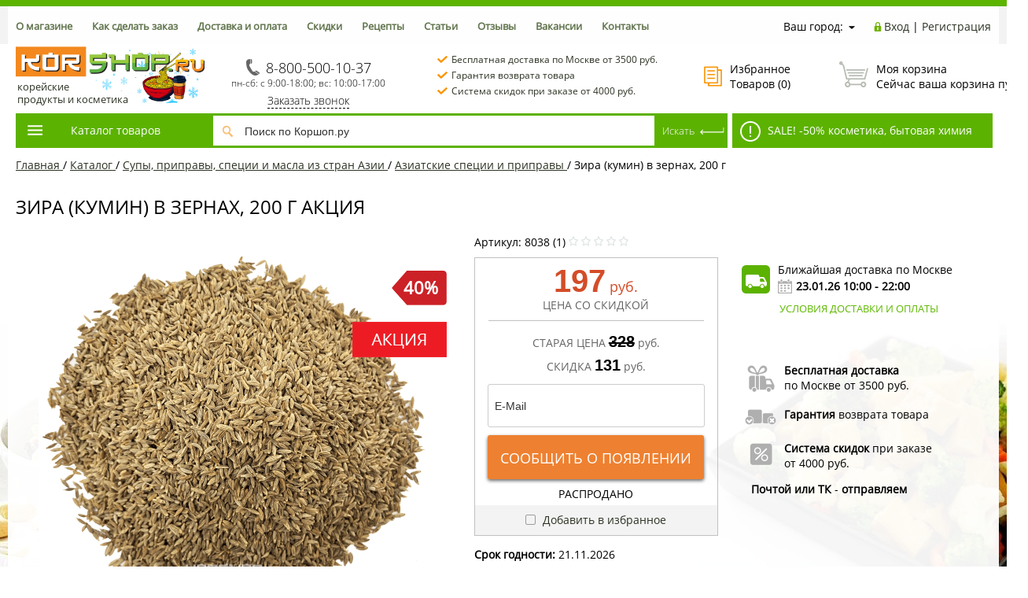

--- FILE ---
content_type: text/html; charset=utf-8
request_url: https://korshop.ru/bitrix/components/bitrix/catalog.bigdata.products/ajax.php?AJAX_ITEMS=undefined&RID=undefined
body_size: 3188
content:
<script>
			BX.cookie_prefix = 'BITRIX_SM';
			BX.cookie_domain = 'korshop.ru';
			BX.current_server_time = '1769018068';

			if (!JCCatalogBigdataProducts.productsByRecommendation)
			{
				JCCatalogBigdataProducts.productsByRecommendation = [];
			}

			JCCatalogBigdataProducts.productsByRecommendation[392] = "mostviewed";
JCCatalogBigdataProducts.productsByRecommendation[417] = "mostviewed";
JCCatalogBigdataProducts.productsByRecommendation[426] = "mostviewed";
JCCatalogBigdataProducts.productsByRecommendation[430] = "mostviewed";
JCCatalogBigdataProducts.productsByRecommendation[436] = "mostviewed";
JCCatalogBigdataProducts.productsByRecommendation[439] = "mostviewed";
JCCatalogBigdataProducts.productsByRecommendation[440] = "mostviewed";
JCCatalogBigdataProducts.productsByRecommendation[449] = "mostviewed";
JCCatalogBigdataProducts.productsByRecommendation[450] = "mostviewed";
JCCatalogBigdataProducts.productsByRecommendation[456] = "mostviewed";
JCCatalogBigdataProducts.productsByRecommendation[465] = "mostviewed";
JCCatalogBigdataProducts.productsByRecommendation[476] = "mostviewed";
JCCatalogBigdataProducts.productsByRecommendation[487] = "mostviewed";
JCCatalogBigdataProducts.productsByRecommendation[488] = "mostviewed";
JCCatalogBigdataProducts.productsByRecommendation[504] = "mostviewed";
JCCatalogBigdataProducts.productsByRecommendation[534] = "mostviewed";
JCCatalogBigdataProducts.productsByRecommendation[538] = "mostviewed";
JCCatalogBigdataProducts.productsByRecommendation[549] = "mostviewed";
JCCatalogBigdataProducts.productsByRecommendation[553] = "mostviewed";
JCCatalogBigdataProducts.productsByRecommendation[554] = "mostviewed";


			BX.ready(function(){
				bx_rcm_adaptive_recommendation_event_attaching([{'productId':'392','productUrl':'/catalog/ris_lapsha/ris_i_produkty_iz_nego/chernyy_krasnyy_kleykiy_ris/ris-klejkij-chapsari-1-kg/','recommendationId':'mostviewed'},{'productId':'417','productUrl':'/catalog/sladosti_sneki/sneki/chipsy-risovye-/','recommendationId':'mostviewed'},{'productId':'426','productUrl':'/catalog/ris_lapsha/lapsha/lapsha_bystrogo_prigotovleniya/lapsha-sublimirovannaja-tvigim-udon-bolshaja/','recommendationId':'mostviewed'},{'productId':'430','productUrl':'/catalog/sousy_pasty_uksus_/rybnye_ustrichnye_sousy/rybnyj-sous-aroy-d-700-ml-tajland/','recommendationId':'mostviewed'},{'productId':'436','productUrl':'/catalog/vodorosli_moreprodukty/krevetochnye_chipsy_i_sousy/krevetochnaja-pasta/','recommendationId':'mostviewed'},{'productId':'439','productUrl':'/catalog/vodorosli_moreprodukty/khrustyashchaya_morskaya_kapusta/26688/','recommendationId':'mostviewed'},{'productId':'440','productUrl':'/catalog/vodorosli_moreprodukty/sushenaya_morskaya_kapusta/morskaja-kapusta-dlja-salata-solomka-1-kg/','recommendationId':'mostviewed'},{'productId':'449','productUrl':'/catalog/vodorosli_moreprodukty/sushenaya_morskaya_kapusta/morskaya_kapusta_sushenaya_dlya_supa_miyek_t_m_sea_king_koreya_150_g/','recommendationId':'mostviewed'},{'productId':'450','productUrl':'/catalog/vodorosli_moreprodukty/sushenaya_morskaya_kapusta/morskaja-kapusta-sushenaja-dlja-supa-/','recommendationId':'mostviewed'},{'productId':'456','productUrl':'/catalog/vodorosli_moreprodukty/sushenaya_morskaya_kapusta/vodorosli_vakame_sukhie_0_5_kg/','recommendationId':'mostviewed'},{'productId':'465','productUrl':'/catalog/vodorosli_moreprodukty/ikra_ugor_chuka_salat/chuka-salat-chuka-salad-1-kg/','recommendationId':'mostviewed'},{'productId':'476','productUrl':'/catalog/ris_lapsha/lapsha/krakhmalnaya_lapsha/lapsha-funchoza-dlja-chapche-500-gr/','recommendationId':'mostviewed'},{'productId':'487','productUrl':'/catalog/ris_lapsha/lapsha/lapsha_bystrogo_prigotovleniya/lapsha_sublimirovannaya_shin_ramyen_koreya_120_g/','recommendationId':'mostviewed'},{'productId':'488','productUrl':'/catalog/ris_lapsha/ris_i_produkty_iz_nego/ris_dlya_sushi/koreyskiy_gotovyy_otvarnoy_ris_210_g/','recommendationId':'mostviewed'},{'productId':'504','productUrl':'/catalog/ris_lapsha/lapsha/pshenichnaya_lapsha/lapsha_somyen_dlya_kuksu_koreya_900_gr_/','recommendationId':'mostviewed'},{'productId':'534','productUrl':'/catalog/gotovaya_produktsiya_polufabrikaty_/risovye_izdeliya/chimpeni-korejskie-sladosti-iz-risovoj-muki-5-shth80-g/','recommendationId':'mostviewed'},{'productId':'538','productUrl':'/catalog/griby_ovoshchi_soya/ovoshchi/marinovannye_ovoshchi/redis_solenyy_daykon_takuan_500_g/','recommendationId':'mostviewed'},{'productId':'549','productUrl':'/catalog/griby_ovoshchi_soya/ovoshchi/sushenye_ovoshchi/paporotnik-sushenyj/','recommendationId':'mostviewed'},{'productId':'553','productUrl':'/catalog/griby_ovoshchi_soya/griby/sushenye_griby/griby-sushenye-korally-1-kg/','recommendationId':'mostviewed'},{'productId':'554','productUrl':'/catalog/griby_ovoshchi_soya/griby/sushenye_griby/griby-cher-drevesnye-kg/','recommendationId':'mostviewed'}], 'bigdata_recommended_products_Zz2YMH_items');
			});
		</script><!--'start_frame_cache_Zz2YMH'--><input type="hidden" name="bigdata_recommendation_id" value=""><!-- showcase --><div class="showcase clearfix columns5" ><div class="js-element js-elementid392 simple propvision1" data-elementid="392" data-elementname="Рис клейкий - чапсари Вьетнам (1 кг)" id="bx_1182278561_392" data-detail="/catalog/ris_lapsha/ris_i_produkty_iz_nego/chernyy_krasnyy_kleykiy_ris/ris-klejkij-chapsari-1-kg/"><div class="inner"><div class="padd"><a href="/catalog/ris_lapsha/ris_i_produkty_iz_nego/chernyy_krasnyy_kleykiy_ris/ris-klejkij-chapsari-1-kg/"><i class="icon da2qb"></i></a><div class="name"><a href="/catalog/ris_lapsha/ris_i_produkty_iz_nego/chernyy_krasnyy_kleykiy_ris/ris-klejkij-chapsari-1-kg/" title="Рис клейкий - чапсари Вьетнам (1 кг)">Рис клейкий - чапсари Вьетнам (1 кг) Акция </a></div>				<div class="sku"><b>арт. 1003</b></div>
				<div class="pic"><a href="/catalog/ris_lapsha/ris_i_produkty_iz_nego/chernyy_krasnyy_kleykiy_ris/ris-klejkij-chapsari-1-kg/"><img src="/upload/resize_cache/iblock/349/pkkta98643hz826kq408dz57qrnnntbb/210_170_140cd750bba9870f18aada2478b24840a/1003_vietnamese_sticky_rice_quoc_huy_hoa_vang_1kg.jpg" alt="Рис клейкий - чапсари Вьетнам (1 кг)" title="Рис клейкий - чапсари Вьетнам (1 кг)" /></a></div>								<div class="action-lbl"></div>				<div class="dis-lbl">25%</div></div><div class="soloprice"><span class="price gen price_pdv_BASE">338 руб.</span><span class="price old price_pv_BASE">450 руб.</span><!--<span class="discount price_pd_BASE">112 руб.</span>--></div><div class="popup padd"><div class="buy"><form class="add2basketform js-buyform392 js-synchro clearfix" name="add2basketform"><input type="hidden" name="action_cbdp" value="ADD2BASKET"><input type="hidden" name="id" class="js-add2basketpid" value="392">
								<input type="hidden" name="RECOMMENDATION" value="1"><span class="quantity"><a class="minus js-minus">-</a><input type="text" class="js-quantity" name="quantity" value="1" data-ratio="1"  data-max="254"><span class="js-measurename">шт</span><a class="plus js-plus">+</a></span><a class="submit add2basket" href="#" onclick="gtag('event', 'Recommended products', {'event_category': 'Add to basket','event_label': 'Add to basket button'}); yaCounter24415333.reachGoal('main_cart_button');" title="Добавить в корзину">В корзину</a><a class="inbasket" href="/personal/cart/" title="Перейти в корзину">В корзине</a><input type="submit" name="submit" class="nonep" value="" /></form></div>						</div>
						<div class="favorishare clearfix"></div></div></div><div class="js-element js-elementid417 simple propvision1" data-elementid="417" data-elementname="Чипсы рисовые креветочные 200 г" id="bx_1182278561_417" data-detail="/catalog/sladosti_sneki/sneki/chipsy-risovye-/"><div class="inner"><div class="padd"><a href="/catalog/sladosti_sneki/sneki/chipsy-risovye-/"><i class="icon da2qb"></i></a><div class="name"><a href="/catalog/sladosti_sneki/sneki/chipsy-risovye-/" title="Чипсы рисовые креветочные 200 г">Чипсы рисовые креветочные 200 г  </a></div>				<div class="sku"><b>арт. 1008</b></div>
				<div class="pic"><a href="/catalog/sladosti_sneki/sneki/chipsy-risovye-/"><img src="/upload/resize_cache/iblock/9bf/lhmygjkjl72kum7er0eiwfi662672ui2/210_170_140cd750bba9870f18aada2478b24840a/chipsy_risovye_1.webp" alt="Чипсы рисовые креветочные 200 г" title="Чипсы рисовые креветочные 200 г" /></a></div>												</div><div class="soloprice"><span class="price gen price_pdv_BASE">145 руб.</span></div><div class="popup padd"><div class="buy"><form class="add2basketform js-buyform417 js-synchro clearfix" name="add2basketform"><input type="hidden" name="action_cbdp" value="ADD2BASKET"><input type="hidden" name="id" class="js-add2basketpid" value="417">
								<input type="hidden" name="RECOMMENDATION" value="1"><span class="quantity"><a class="minus js-minus">-</a><input type="text" class="js-quantity" name="quantity" value="1" data-ratio="1"  data-max="166"><span class="js-measurename">шт</span><a class="plus js-plus">+</a></span><a class="submit add2basket" href="#" onclick="gtag('event', 'Recommended products', {'event_category': 'Add to basket','event_label': 'Add to basket button'}); yaCounter24415333.reachGoal('main_cart_button');" title="Добавить в корзину">В корзину</a><a class="inbasket" href="/personal/cart/" title="Перейти в корзину">В корзине</a><input type="submit" name="submit" class="nonep" value="" /></form></div>						</div>
						<div class="favorishare clearfix"></div></div></div><div class="js-element js-elementid426 simple propvision1" data-elementid="426" data-elementname="Лапша сублимированная &quot;Твигим Удон&quot; в чашке Nongshim, Корея, 111 г" id="bx_1182278561_426" data-detail="/catalog/ris_lapsha/lapsha/lapsha_bystrogo_prigotovleniya/lapsha-sublimirovannaja-tvigim-udon-bolshaja/"><div class="inner"><div class="padd"><a href="/catalog/ris_lapsha/lapsha/lapsha_bystrogo_prigotovleniya/lapsha-sublimirovannaja-tvigim-udon-bolshaja/"><i class="icon da2qb"></i></a><div class="name"><a href="/catalog/ris_lapsha/lapsha/lapsha_bystrogo_prigotovleniya/lapsha-sublimirovannaja-tvigim-udon-bolshaja/" title="Лапша сублимированная &quot;Твигим Удон&quot; в чашке Nongshim, Корея, 111 г">Лапша сублимированная &quot;Твигим Удон&quot; в чашке Nongshim, Корея, 111 г Акция </a></div>				<div class="sku"><b>арт. 3011</b></div>
				<div class="pic"><a href="/catalog/ris_lapsha/lapsha/lapsha_bystrogo_prigotovleniya/lapsha-sublimirovannaja-tvigim-udon-bolshaja/"><img src="/upload/resize_cache/iblock/7d5/ylsb77z03evcxjt05n4tj3xmn5fc2vi2/210_170_140cd750bba9870f18aada2478b24840a/lapsha_sublimirovannaja_tvigim_udon_bolshaja_1.webp" alt="Лапша сублимированная &quot;Твигим Удон&quot; в чашке Nongshim, Корея, 111 г" title="Лапша сублимированная &quot;Твигим Удон&quot; в чашке Nongshim, Корея, 111 г" /></a></div>								<div class="action-lbl"></div>				<div class="dis-lbl">20%</div></div><div class="soloprice"><span class="price gen price_pdv_BASE">176 руб.</span><span class="price old price_pv_BASE">220 руб.</span><!--<span class="discount price_pd_BASE">44 руб.</span>--></div><div class="popup padd"><div class="buy"><form class="add2basketform js-buyform426 js-synchro clearfix" name="add2basketform"><input type="hidden" name="action_cbdp" value="ADD2BASKET"><input type="hidden" name="id" class="js-add2basketpid" value="426">
								<input type="hidden" name="RECOMMENDATION" value="1"><span class="quantity"><a class="minus js-minus">-</a><input type="text" class="js-quantity" name="quantity" value="1" data-ratio="1"  data-max="190"><span class="js-measurename">шт</span><a class="plus js-plus">+</a></span><a class="submit add2basket" href="#" onclick="gtag('event', 'Recommended products', {'event_category': 'Add to basket','event_label': 'Add to basket button'}); yaCounter24415333.reachGoal('main_cart_button');" title="Добавить в корзину">В корзину</a><a class="inbasket" href="/personal/cart/" title="Перейти в корзину">В корзине</a><input type="submit" name="submit" class="nonep" value="" /></form></div>						</div>
						<div class="favorishare clearfix"></div></div></div><div class="js-element js-elementid430 simple propvision1" data-elementid="430" data-elementname="Рыбный соус Aroy-D 700 мл Таиланд" id="bx_1182278561_430" data-detail="/catalog/sousy_pasty_uksus_/rybnye_ustrichnye_sousy/rybnyj-sous-aroy-d-700-ml-tajland/"><div class="inner"><div class="padd"><a href="/catalog/sousy_pasty_uksus_/rybnye_ustrichnye_sousy/rybnyj-sous-aroy-d-700-ml-tajland/"><i class="icon da2qb"></i></a><div class="name"><a href="/catalog/sousy_pasty_uksus_/rybnye_ustrichnye_sousy/rybnyj-sous-aroy-d-700-ml-tajland/" title="Рыбный соус Aroy-D 700 мл Таиланд">Рыбный соус Aroy-D 700 мл Таиланд Акция </a></div>				<div class="sku"><b>арт. 7063</b></div>
				<div class="pic"><a href="/catalog/sousy_pasty_uksus_/rybnye_ustrichnye_sousy/rybnyj-sous-aroy-d-700-ml-tajland/"><img src="/upload/resize_cache/iblock/ddd/ahyxbm4r1j6mg3tta3c69q7hal61lzog/210_170_140cd750bba9870f18aada2478b24840a/rybnyj_sous_aroy_d_700_ml_tajland_1.webp" alt="Рыбный соус Aroy-D 700 мл Таиланд" title="Рыбный соус Aroy-D 700 мл Таиланд" /></a></div>								<div class="action-lbl"></div>				<div class="dis-lbl">30%</div></div><div class="soloprice"><span class="price gen price_pdv_BASE">339 руб.</span><span class="price old price_pv_BASE">485 руб.</span><!--<span class="discount price_pd_BASE">146 руб.</span>--></div><div class="popup padd"><div class="buy"><form class="add2basketform js-buyform430 js-synchro clearfix" name="add2basketform"><input type="hidden" name="action_cbdp" value="ADD2BASKET"><input type="hidden" name="id" class="js-add2basketpid" value="430">
								<input type="hidden" name="RECOMMENDATION" value="1"><span class="quantity"><a class="minus js-minus">-</a><input type="text" class="js-quantity" name="quantity" value="1" data-ratio="1"  data-max="15"><span class="js-measurename">шт</span><a class="plus js-plus">+</a></span><a class="submit add2basket" href="#" onclick="gtag('event', 'Recommended products', {'event_category': 'Add to basket','event_label': 'Add to basket button'}); yaCounter24415333.reachGoal('main_cart_button');" title="Добавить в корзину">В корзину</a><a class="inbasket" href="/personal/cart/" title="Перейти в корзину">В корзине</a><input type="submit" name="submit" class="nonep" value="" /></form></div>						</div>
						<div class="favorishare clearfix"></div></div></div><div class="js-element js-elementid436 simple propvision1" data-elementid="436" data-elementname="Креветочная паста, Вьетнам, 200 г" id="bx_1182278561_436" data-detail="/catalog/vodorosli_moreprodukty/krevetochnye_chipsy_i_sousy/krevetochnaja-pasta/"><div class="inner"><div class="padd"><a href="/catalog/vodorosli_moreprodukty/krevetochnye_chipsy_i_sousy/krevetochnaja-pasta/"><i class="icon da2qb"></i></a><div class="name"><a href="/catalog/vodorosli_moreprodukty/krevetochnye_chipsy_i_sousy/krevetochnaja-pasta/" title="Креветочная паста, Вьетнам, 200 г">Креветочная паста, Вьетнам, 200 г Акция </a></div>				<div class="sku"><b>арт. 2116</b></div>
				<div class="pic"><a href="/catalog/vodorosli_moreprodukty/krevetochnye_chipsy_i_sousy/krevetochnaja-pasta/"><img src="/upload/resize_cache/iblock/f24/l0grrds3bzwopma82pnlkwvqg9v91a0s/210_170_140cd750bba9870f18aada2478b24840a/krevetochnaja_pasta_1.webp" alt="Креветочная паста, Вьетнам, 200 г" title="Креветочная паста, Вьетнам, 200 г" /></a></div>								<div class="action-lbl"></div>				<div class="dis-lbl">15%</div></div><div class="soloprice"><span class="price gen price_pdv_BASE">179 руб.</span><span class="price old price_pv_BASE">210 руб.</span><!--<span class="discount price_pd_BASE">31 руб.</span>--></div><div class="popup padd"><div class="buy"><form class="add2basketform js-buyform436 js-synchro clearfix" name="add2basketform"><input type="hidden" name="action_cbdp" value="ADD2BASKET"><input type="hidden" name="id" class="js-add2basketpid" value="436">
								<input type="hidden" name="RECOMMENDATION" value="1"><span class="quantity"><a class="minus js-minus">-</a><input type="text" class="js-quantity" name="quantity" value="1" data-ratio="1"  data-max="110"><span class="js-measurename">шт</span><a class="plus js-plus">+</a></span><a class="submit add2basket" href="#" onclick="gtag('event', 'Recommended products', {'event_category': 'Add to basket','event_label': 'Add to basket button'}); yaCounter24415333.reachGoal('main_cart_button');" title="Добавить в корзину">В корзину</a><a class="inbasket" href="/personal/cart/" title="Перейти в корзину">В корзине</a><input type="submit" name="submit" class="nonep" value="" /></form></div>						</div>
						<div class="favorishare clearfix"></div></div></div></div><!-- showcase --><!--'end_frame_cache_Zz2YMH'--><script>var add_hidder = false;</script>

--- FILE ---
content_type: text/css
request_url: https://korshop.ru/bitrix/templates/profood_new/components/bitrix/catalog/gopro/style.css?17349765212381
body_size: 755
content:
.catalog{
	width:100%;
}
.catalog .sidebar{
	width:250px;
	float:left;
}
.catalog .sidebar ul {
	list-style: none;
	padding-left: 0px;
	margin-top: 0;
	margin-bottom: 0px;
}
.catalog .sidebar ul > li {
	list-style-type: none;
}
.catalog .prods{
	margin-left:250px;
}
.catalog .prods .borlef{
	border-left:1px solid #F2F2F2;
}
.catalog .prods .mix{
	padding-bottom:12px;
}
.catalog .prods .sectinfo,
.catalog .prods .mix,
.catalog .prods .ajaxpages_gmci{
	width:100%;
	float:left;
}
.catalog .prods .sectinfo{
	border-top:1px solid #E5E5E5;
}
.catalog .prods .sectinfo .description{
	font-family:Opensanslight,Arial,Helvetica,sans-serif;
	color:#000000;
}
.catalog .prods .compareandpaginator{
	padding:12px 0px;
	border-top:1px solid #E5E5E5;
}
.catalog .prods .compareandpaginator .compare{
	float:left;
	padding-left:17px;
}
.catalog .prods .mix .catalogsorter{
	padding-top:12px;
	border-top:1px solid #E5E5E5;
}
.catalog .errortext {
	margin-left: 15px;
}
.good_rec_img {
    padding-bottom: 30px;
}
.slide-banner-goods .showcase{
	display: flex;
	flex-direction: column;
	overflow: hidden;
	overflow-y: auto;
	max-height: 700px;
	margin-top: 30px;
}

.slide-banner-goods .showcase::-webkit-scrollbar {
	height: 5px;
	width: 5px;
}
.slide-banner-goods .showcase::-webkit-scrollbar-track {
	border-radius: 5px;
	background-color: #ffffff;
}

.slide-banner-goods .showcase::-webkit-scrollbar-track:hover {
	background-color: #ffffff;
}

.slide-banner-goods .showcase::-webkit-scrollbar-track:active {
	background-color: #ffffff;
}

.slide-banner-goods .showcase::-webkit-scrollbar-thumb {
	border-radius: 5px;
	background-color: #646464;
}

.slide-banner-goods .showcase::-webkit-scrollbar-thumb:hover {
	background-color: #989898;
}

.slide-banner-goods .showcase::-webkit-scrollbar-thumb:active {
	background-color: #989898;
}

@media screen and (max-width:775px){
	body.adaptive .catalog .compare{
		width:100%;
		float:none;
	}
}
@media screen and (max-width:605px){
	body.adaptive .catalog .sidebar,
	body.adaptive .catalog .prods{
		width:100%;
		margin-left:0px;
	}
	body.adaptive .catalog .prods .sectinfo,
	body.adaptive .catalog .prods .mix{
		border-left:none;
	}
	body.adaptive .catalog .prods .mix .compareandpaginator{
		display:none;
	}
	body.adaptive .catalog .prods .compareandpaginator .compare{
		padding-left:0px;
	}
}
.seo-sotbit-top {
	padding-left: 17px;
}

--- FILE ---
content_type: text/css
request_url: https://korshop.ru/bitrix/templates/profood_new/components/bitrix/catalog.section/recept_list/style.css?15389807501132
body_size: 516
content:
.recept-block{
	background-color: #f6f6f6;
	padding:20px;
	overflow:auto;
}
.recept-block .pic{
	float:left;
	width:20%;
	margin-right:4%;
}
.recept-block .desc{
	float:left;
	width:75%;
	box-sizing: border-box;
}
.recept-block .pic img{
	max-width:225px;
	width:100%;
}
.recipe-cat-el .recept-block .pic img {
    max-width: 115px;
    height: inherit;
}
.recept-list{
	padding-top: 20px;
	margin-bottom: 30px;
	display: flex;
	flex-wrap: wrap;
	clear: both;
	justify-content: space-between;
}
.recept-block .desc .title{
	font-family: OpenSans;
color: #000000;
font-size: 18px; 
font-weight: 400;
line-height: 31px;
text-align: left;
font-family: OpenSans;
margin-bottom: 10px;
}
.recept-block .desc .preview{
	font-family: OpenSans;
color: #000000;
font-size: 13px; 
font-weight: 400;
line-height: 16px;
text-align: left;
font-family: OpenSans;
}
.recept-list .desc a{
	font-weight: bold;
}
@media (max-width:820px) {
	.pic{
		float:none !important;
		width:100% !important;
	}
}
@media screen and (max-width: 480px){
	.recept-block .desc {
		width: 100%;
		padding-right:0px;
	}
	.recept-block .pic img{
		max-width:130px;
	}
}


--- FILE ---
content_type: application/javascript
request_url: https://korshop.ru/bitrix/templates/profood_new/components/redsign/catalog.sorter/gopro/script.js?15456579823231
body_size: 1206
content:
function RSGoProSorterGo(ajaxpagesid,$link,isBigdata) {
	if($link) {
		var catalog_selector = '#'+ajaxpagesid,
			url = $link.attr('href');
		RSGoPro_Area2Darken($(catalog_selector),'animashka');
		$link.parent().find('a').removeClass('selected');
		$link.addClass('selected')
		// dropdown
		if( $link.parents('.dropdown').find('.select').length>0 ) {
			$link.parents('.dropdown').find('.select').html( $link.html() );
		}
		// shortsorter
		if( $link.parents('.shortsort').length>0 ) {
			if(url==$link.data('url1')){
				$link.attr('href',$link.data('url2'));
			} else {
				$link.attr('href',$link.data('url1'));
			}
			if($link.find('.icon').hasClass('asc')){
				$link.find('.icon').removeClass('asc').addClass('desc');
			} else {
				$link.find('.icon').removeClass('desc').addClass('asc');
			}
		}
		if(isBigdata!='Y' && url && url!='') {
			url+= '&AJAX_CALL=Y&sorterchange='+ajaxpagesid;
			url = 'https://korshop.ru'+url;
			$.getJSON(url, {}, function(json){
				RSGoPro_PutJSon( json,false,ajaxpagesid );
				setTimeout(function(){
					RSGoPro_ScrollInit('.prices_jscrollpane');
					RSGoPro_TIMER();
					RSGoPro_SetSet();
				},75); // for slow shit
			}).fail(function(json){
				console.warn( 'sorter - change template -> error responsed' );
			}).always(function(){
				RSGoPro_Area2Darken($(catalog_selector),'animashka');
			});
		}
	}
}

$(document).ready(function(){
	
	// ajax sorter -> change (click link)
	$(document).on('click','.catalogsorter .template a, .catalogsorter .output .cool .dropdownin a, .catalogsorter .sort .cool .dropdownin a, .catalogsorter .shortsort .cool a',function(){
		var $link = $(this);
		if( $link.parents('.catalogsorter').length>0 ) {
			var ajaxpagesid = $link.parents('.catalogsorter').data('ajaxpagesid');
			if( ajaxpagesid && ajaxpagesid!='' ) {
				if( $link.parents('.js-bigdata').length>0 ) { // big data
					RSGoProSorterGo(ajaxpagesid,$link,'','Y');
					var $jsBigdata = $link.parents('.js-bigdata');
					BX.ajax({
						url: $jsBigdata.data('url'),
						method: 'POST',
						data: {'parameters':$jsBigdata.data('parameters'), 'template':$jsBigdata.data('template'), 'rcm':'yes', 'view':$link.data('fvalue')},
						dataType: 'html',
						processData: false,
						start: true,
						onsuccess: function (html) {
							var ob = BX.processHTML(html);
							// inject
							BX($jsBigdata.data('injectId')).innerHTML = ob.HTML;
							BX.ajax.processScripts(ob.SCRIPT);
							RSGoPro_ScrollInit('.prices_jscrollpane');
							//RSGoPro_Area2Darken($('#'+ajaxpagesid),'animashka');
							RSGoPro_TIMER();
							RSGoPro_SetSet();
						}
					});
				} else { // normal components
					RSGoProSorterGo(ajaxpagesid,$link,'N');
					if( $link.parents('.dropdown').length>0 ) {
						$link.parents('.dropdown').removeClass('hover');
					}
				}
			}
		}
		return false;
	});
	
	$(document).on('mouseenter','.catalogsorter .dropdown',function(){
		$(this).addClass('hover');
		return false;
	}).on('mouseleave','.catalogsorter .dropdown',function(){
		$(this).removeClass('hover');
		return false;
	}).on('click','.catalogsorter .dropdown',function(){
		$(this).toggleClass('hover');
		return false;
	});
	
	$('.mix .catalogsorter').addClass('used');
	
});

--- FILE ---
content_type: application/javascript
request_url: https://korshop.ru/bitrix/templates/profood_new/components/bitrix/catalog.section/gopro/script.js?15344177652154
body_size: 950
content:
var RSGoPro_Hider_called = false;
var RSGoPro_BigadataGalleryFlag = true;

function RSGoPro_DetectTable() {
	$('.artables').each(function(i){
		if ($(this).parents('.js-bigdata').length>=1 && RSGoPro_BigadataGalleryFlag) {
			RSGoPro_BigadataGalleryFlag = false;
		} else {
			var $artables = $(this);
			if($artables.outerWidth(true)<$artables.find('.products').outerWidth(true) && !$artables.hasClass('adap'))
			{
				$artables.addClass('adap');
			}
		}
	});
}

// hide filter and sorter when goods is empty
function RSGoPro_Hider() {
	RSGoPro_Hider_called = true;
	$('.sidebar, .mix, .navi, .catalogsorter').hide();
	$('.catalog .prods').css('marginLeft','0px');
}

function addToCartGa(product) {
  ga('ec:addProduct', {
    'id': product.id,
    'name': product.name,
    'category': product.category,
    'brand': product.brand,
    'variant': product.variant,
    'price': product.price,
    'quantity': product.qty
  });
  ga('ec:setAction', 'add');
}

$(document).ready(function(){
	
	// fix tables if stupid styles didnt work
	RSGoPro_DetectTable();
	$(window).resize(function(){
		RSGoPro_DetectTable();
	});
	
	if( $('.prices_jscrollpane').length>0 ) {
		RSGoPro_ScrollInit('.prices_jscrollpane');
		$(window).resize(function(){
			RSGoPro_ScrollReinit('.prices_jscrollpane');
		});
	}
	
	$(document).on('mouseenter','.showcase .js-element',function(){
		$(this).addClass('hover');
		return false;
	}).on('mouseleave','.showcase .js-element',function(){
		$(this).removeClass('hover');
		return false;
	});
	if(add_hidder == true)
	{
		RSGoPro_Hider();
	}
	if(RSGoPro_Hider_called) {
		RSGoPro_Hider();
	}
	$(document).click(function(event) {
		if ($(event.target).closest(".modal").length || $(event.target).closest(".send_notice_available").length) return;
		$(".fancybox-overlay2").eq(0).fadeOut("fast");
		event.stopPropagation();
	});

	$('.send_notice_available').click(function(){
		$(".fancybox-overlay2").eq(0).fadeIn("fast");
	});

	if(window.location.href.indexOf('RESULT_ID') >= 0)
	{
		$(".fancybox-overlay2").eq(0).fadeIn("fast");
		setTimeout(function(){
			$(".fancybox-overlay2").eq(0).fadeOut("fast");
		}, 2500);
	}
	
});

--- FILE ---
content_type: application/javascript
request_url: https://korshop.ru/bitrix/templates/profood_new/components/bitrix/sale.basket.basket.small/inheader_fix/script.js?15460137671534
body_size: 617
content:
$().ready(function () {
    function resultHandler(data) {
        if(data.DELIVERY_FREE){
            $('.delivery-sum').show().find('b').text(data.DELIVERY_FREE);
        }else{
            $('.delivery-sum').hide();
        }

        if(data.NEXT_SUM)
        {
            $('.next-sum').show().find('b').text(data.NEXT_SUM);
            $('.next-sum').find('.percent').text(data.NEXT_DISCOUNT);
        }else{
            $('.next-sum').hide();
        }

        $('#basketinfo, #basketinfo_fix').html(data.BASKET_TEXT);
    }

    /*$(document).on('click', '.basket-item .counter .plus', function () {
        var elem = $(this).parent().find('.count');
        var value = parseInt(elem.text())
        elem.text(++value);
        $.post(smallBasketHandler, {PRODUCT_ID:elem.data('id'), QUANTITY:value}, resultHandler, 'json');
        return false;
    });

    $(document).on('click', '.basket-item .counter .minus', function () {
        var elem = $(this).parent().find('.count');
        var value = parseInt(elem.text())
        if(--value >= 1) {
            elem.text(value);
            $.post(smallBasketHandler, {PRODUCT_ID: elem.data('id'), QUANTITY: value}, resultHandler, 'json');
        }else{
            if(confirm("Удалить товар из корзины?"))
            {
                elem.parents('.basket-item').remove();
                $.post(smallBasketHandler, {PRODUCT_ID:elem.data('id'), action:'delete'}, resultHandler, 'json');
            }
        }
        return false;
    });*/
})